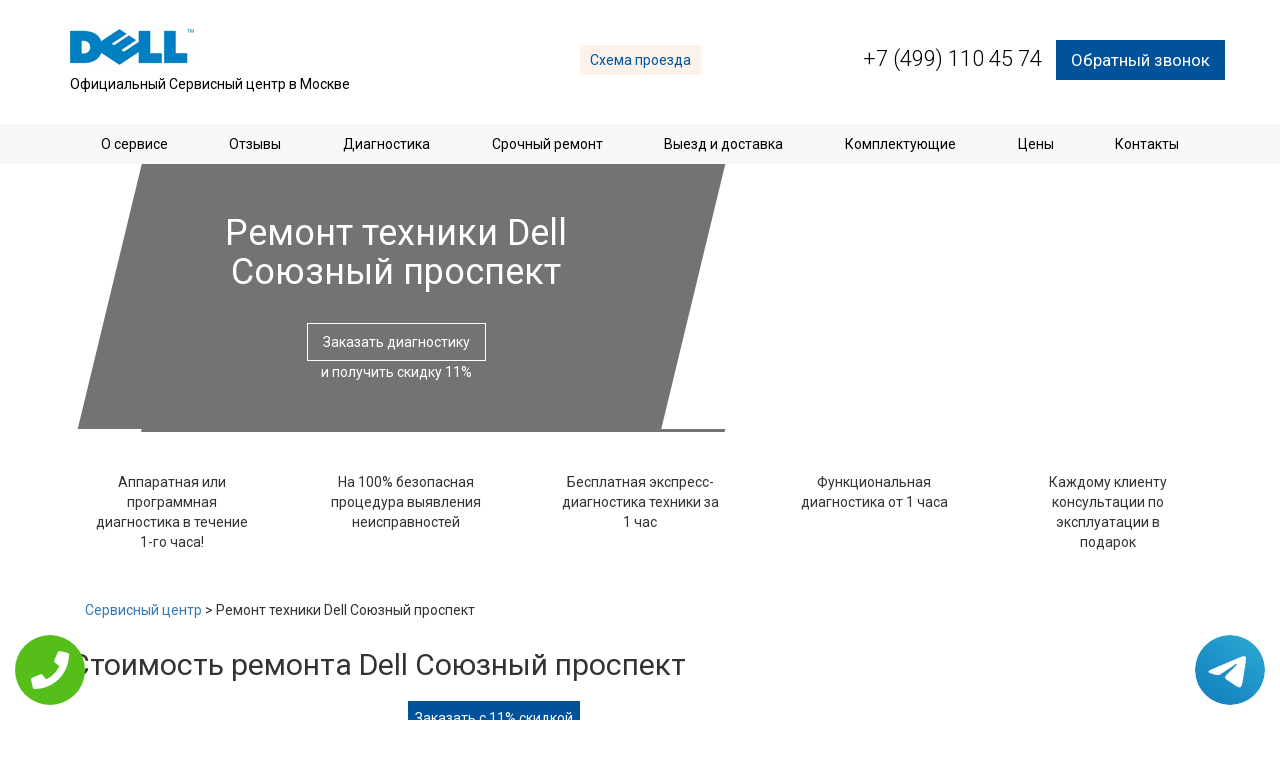

--- FILE ---
content_type: text/html; charset=UTF-8
request_url: https://www.dell-sc.ru/%D0%9E%D0%B1%D0%BB%D0%B0%D1%81%D1%82%D1%8C_%D0%BE%D0%B1%D1%81%D0%BB%D1%83%D0%B6%D0%B8%D0%B2%D0%B0%D0%BD%D0%B8%D1%8F/%D0%A1%D0%BE%D1%8E%D0%B7%D0%BD%D1%8B%D0%B9_%D0%BF%D1%80%D0%BE%D1%81%D0%BF%D0%B5%D0%BA%D1%82
body_size: 8777
content:
<!DOCTYPE HTML>
<html lang="ru" prefix="og: http://ogp.me/ns#">
<head>
<meta http-equiv="Content-Type" content="text/html; charset=utf-8">
<meta name="viewport" content="width=device-width, initial-scale=1, maximum-scale=1">
<script src="//ajax.googleapis.com/ajax/libs/jquery/2.2.4/jquery.min.js"></script>
  
      <link rel="SHORTCUT ICON" type="image/x-icon" href="/themes/huawei/img/favicon.ico">
    <link href="https://fonts.googleapis.com/css?family=Roboto:300,400,700,900&subset=cyrillic-ext" rel="stylesheet">
    <link rel="stylesheet" href="/themes/huawei/css/bootstrap.css">
    <link rel="stylesheet" href="/themes/huawei/css/bootstrap-theme.css">
    <link rel="stylesheet" href="/themes/huawei/css/animate.css">
    <link rel="stylesheet" href="/themes/huawei/libs/slick/slick.css">
    <link rel="stylesheet" href="/themes/huawei/libs/slick/slick-theme.css">
    <link rel="stylesheet" href="/themes/huawei/libs/magnific/magnific-popup.css">
    <link rel="stylesheet" href="/themes/huawei/css/hamburgers.css">
    <link rel="stylesheet" href="/themes/huawei/css/style.css">
<script src="//api-maps.yandex.ru/2.0/?load=package.standard&lang=ru-RU" type="text/javascript"></script>
<meta name="google-site-verification" content="iczaarg6WnQ8Tok7JK-YT3spdtChlcOgqoLj3fXJ3eY" />
<meta name="yandex-verification" content="e63617593aa05a14" />

<meta property="og:url" content="https://www.dell-sc.ru/Область_обслуживания/Союзный_проспект" />
        <meta property="og:type" content="website" />
        <meta property="og:title" content="Ремонт электронной техники Dell Союзный проспект" />
        <meta property="og:description" content="Техника Dell признана во всем мире. Если у вас сломался компьютер, обратитесь к профессионалам, которые помогут вам решить проблему быстро и качественно.
Ремонт техники Dell Союзный проспект" />
        <meta property="og:image" content="https://www.dell-sc.ru/data/uploads/img_5a16a48b2c84a.jpg" />
        <meta property="og:locale" content="ru_RU" />
        <meta property="og:site_name" content="Dell" />
        <meta name="twitter:card" content="summary_large_image" />
		<meta name="twitter:description" content="Техника Dell признана во всем мире. Если у вас сломался компьютер, обратитесь к профессионалам, которые помогут вам решить проблему быстро и качественно.
Ремонт техники Dell Союзный проспект">
		<meta name="twitter:title" content="Ремонт электронной техники Dell Союзный проспект" />
		<meta name="twitter:image" content="https://www.dell-sc.ru/data/uploads/img_5a16a48b2c84a.jpg" />
        <meta name="keywords" content="Ремонт,электронной,техники,Dell,Союзный,проспект" />
        <link rel="canonical" href="https://www.dell-sc.ru/%D0%9E%D0%B1%D0%BB%D0%B0%D1%81%D1%82%D1%8C_%D0%BE%D0%B1%D1%81%D0%BB%D1%83%D0%B6%D0%B8%D0%B2%D0%B0%D0%BD%D0%B8%D1%8F/%D0%A1%D0%BE%D1%8E%D0%B7%D0%BD%D1%8B%D0%B9_%D0%BF%D1%80%D0%BE%D1%81%D0%BF%D0%B5%D0%BA%D1%82"/>
        <title>Ремонт электронной техники Dell Союзный проспект</title>
<meta name="description" content="Техника Dell признана во всем мире. Если у вас сломался компьютер, обратитесь к профессионалам, которые помогут вам решить проблему быстро и качественно.
Ремонт техники Dell Союзный проспект"><!-- Yandex.Metrika counter --> <script type="text/javascript" > (function (d, w, c) { (w[c] = w[c] || []).push(function() { try { w.yaCounter46135779 = new Ya.Metrika({ id:46135779, clickmap:true, trackLinks:true, accurateTrackBounce:true }); } catch(e) { } }); var n = d.getElementsByTagName("script")[0], s = d.createElement("script"), f = function () { n.parentNode.insertBefore(s, n); }; s.type = "text/javascript"; s.async = true; s.src = "https://mc.yandex.ru/metrika/watch.js"; if (w.opera == "[object Opera]") { d.addEventListener("DOMContentLoaded", f, false); } else { f(); } })(document, window, "yandex_metrika_callbacks"); </script> <noscript><div><img src="https://mc.yandex.ru/watch/46135779" style="position:absolute; left:-9999px;" alt="" /></div></noscript> <!-- /Yandex.Metrika counter -->
<!-- Global site tag (gtag.js) - Google Analytics -->
<script async src="https://www.googletagmanager.com/gtag/js?id=G-BHWTMC1H3M"></script>
<script>
window.dataLayer = window.dataLayer || [];
function gtag(){dataLayer.push(arguments);}
gtag('js', new Date());

gtag('config', 'G-BHWTMC1H3M');
</script>	
 <style>
 
 .tel-buttons {
  pointer-events: none;

  padding: 15px;
  position: fixed;
  display: flex;
  justify-content: space-between;
  align-items: center;
  right: 0;
  left: 0;
  bottom: 0;
  z-index: 2000;
}

.tel-buttons__btn {
  pointer-events: auto;
  display: block;
  justify-content: center;
  align-items: center;
  overflow: hidden;
  width: 70px;
  height: 70px;
  border-radius: 50%;
  background-color: #56be19;
  transition: all 0.3s ease;
}


.tel-buttons__btn:hover,
.tel-buttons__btn:focus {
  opacity: 0.8;
}

.tel-buttons__btn:active {
  opacity: 0.5;
}

.tel-buttons__btn--tel {
  background-color: #fff;
}

.tel-buttons__icon {
  width: 100%;
  padding: 16px;
  color: white;
}

</style>
</head>
<body itemscope itemtype="https://schema.org/WebPage" >
    <div class="tel-buttons">				
	<a href="tel:+74991104574" class="tel-buttons__btn">				
		<svg aria-hidden="true" focusable="false" data-prefix="fas" data-icon="phone" role="img" xmlns="http://www.w3.org/2000/svg" viewBox="0 0 512 512" class="tel-buttons__icon">			
			<path fill="currentColor" d="M493.4 24.6l-104-24c-11.3-2.6-22.9 3.3-27.5 13.9l-48 112c-4.2 9.8-1.4 21.3 6.9 28l60.6 49.6c-36 76.7-98.9 140.5-177.2 177.2l-49.6-60.6c-6.8-8.3-18.2-11.1-28-6.9l-112 48C3.9 366.5-2 378.1.6 389.4l24 104C27.1 504.2 36.7 512 48 512c256.1 0 464-207.5 464-464 0-11.2-7.7-20.9-18.6-23.4z" class=""></path>		
		</svg>			
	</a>				
	<a href="https://t.me/AuthorizedSC" class="tel-buttons__btn tel-buttons__btn--tel">				
		<svg xmlns="http://www.w3.org/2000/svg" data-name="Layer 1" width="70" height="70" viewBox="0 0 33 33"><defs><linearGradient id="a" x1="6.15" x2="26.78" y1="29.42" y2="3.67" gradientUnits="userSpaceOnUse"><stop offset="0" stop-color="#1482c0"/><stop offset="1" stop-color="#29a4d0"/></linearGradient></defs><path d="M16.5 0C25.61 0 33 7.39 33 16.5S25.61 33 16.5 33 0 25.61 0 16.5 7.39 0 16.5 0Zm5.69 23.23c.3-.93 1.73-10.21 1.9-12.04.05-.55-.12-.92-.46-1.09-.41-.2-1.03-.1-1.74.16-.98.35-13.47 5.66-14.19 5.96-.68.29-1.33.61-1.33 1.07 0 .32.19.5.72.69.55.2 1.93.61 2.75.84.79.22 1.68.03 2.18-.28.53-.33 6.68-4.44 7.12-4.8.44-.36.79.1.43.46-.36.36-4.58 4.45-5.13 5.02-.68.69-.2 1.4.26 1.69.52.33 4.24 2.82 4.8 3.22.56.4 1.13.58 1.65.58s.79-.69 1.05-1.48Z" style="fill:url(#a);stroke-width:0"/></svg>			
	</a>				
</div>	
<script type="text/javascript" src="/data/js/tantal.js"></script>
<header>
        <div class="container header">
            <div class="row">
                <div class="col-sm-4 logo">
                    <div class="logo-inner">
                        <a href="/" title="Официальный Сервисный центр Dell в Москве">
                          <img src="/data/uploads/img_5a15ab03c5abe.jpg" alt="Официальный Сервисный центр Dell в Москве">
                            <p>Официальный Сервисный центр в Москве</p>
           				</a>
                    </div>
                </div>
                <div class="col-sm-3 col-md-4 adress hidden-xs" style="margin-top: 25px;">

                    <a href="/Контакты" class="way-scheme">Схема проезда</a>
                </div>
                <div class="col-sm-4 phone-block" style="margin-top: 20px; font-size: 17px;">
                    <a href="tel:+7 (499) 110 45 74" class="phone" style="font-size: 22px;">+7 (499) 110 45 74</a>
                    <a href="#callback-form" class="callback-trigger callback">Обратный звонок</a>
                </div>
            </div>
        </div>
        <div class="mnu-wrap hidden-sm hidden-xs">
            <div class="container">
                <ul class="main-mnu">
                    <li><a href="/О_сервисе" title="О сервисном центре Dell">О сервисе</a></li>
                    <li><a href="/Отзывы" title="Отзывы о сервисном центре Dell">Отзывы</a></li>
                    <li><a href="/Диагностика" title="Диагностика Dell">Диагностика</a></li>
                    <li><a href="/Срочный_ремонт" title="Срочный ремонт Dell">Срочный ремонт</a></li>
                    <li><a href="/Выезд_и_доставка" title="Выезд и доставка">Выезд и доставка</a></li>
                    <li><a href="/Комплектующие" title="Комплектующие Dell">Комплектующие</a></li>
                    <li><a href="/Цены" title="Цены Dell">Цены</a></li>
                    <li><a href="/Контакты" title="Контакты сервисного центра Dell">Контакты</a></li>
                </ul>
            </div>
        </div>
        <ul class="main-mnu-mobile">
          <li><a href="/О_сервисе" title="О сервисном центре Dell">О сервисе</a></li>
          <li><a href="/Отзывы" title="Отзывы о сервисном центре Dell">Отзывы</a></li>
          <li><a href="/Диагностика" title="Диагностика Dell">Диагностика</a></li>
          <li><a href="/Срочный_ремонт" title="Срочный ремонт Dell">Срочный ремонт</a></li>
          <li><a href="/Выезд_и_доставка" title="Выезд и доставка">Выезд и доставка</a></li>
          <li><a href="/Комплектующие" title="Комплектующие Dell">Комплектующие</a></li>
          <li><a href="/Цены" title="Цены Dell">Цены</a></li>
          <li><a href="/Контакты" title="Контакты сервисного центра Dell">Контакты</a></li>
        </ul>
        <div class="hamburger hamburger--collapse hidden-md hidden-lg">
            <div class="hamburger-box">
                <div class="hamburger-inner"></div>
            </div>
        </div>
    </header><section id="banner-3" class="banner-main banner-audio" style="background:url(https://maps.googleapis.com/maps/api/staticmap?center=Россия+Москва+Союзный+проспект&zoom=14&size=640x134&scale=2&maptype=roadmap&key=AIzaSyC0d5Q4DeEaKLfYcWfx71QpqNcheSnI8lQ);background-position-x: 290px;">
    <div class="container">
        <div class="row">
            <div class="col-md-7 banner-main-content">
                <h1>Ремонт техники Dell <br>Союзный проспект</h1>
                <p class="title lightTitle"></p>
                <a href="#callback-form" class="banner-btn callback-trigger">Заказать диагностику</a>
                <p class="banner-text">и получить скидку 11%</p>
            </div>
        </div>
    </div>
</section>
<section class="tisers" id="tisers">
    <div class="container">
        <div class="row">
            <div class="tisersWrapp">
                <div class="tisersItem">
                    <div class="tiserText">
                        Аппаратная или программная диагностика в течение 1-го часа!
                    </div>
                </div>
                <div class="tisersItem">
                    <div class="tiserText">
                        На 100% безопасная процедура выявления неисправностей
                    </div>
                </div>
                <div class="tisersItem">
                    <div class="tiserText">
                        Бесплатная экспресс-диагностика техники за 1 час
                    </div>
                </div>
                <div class="tisersItem">
                    <div class="tiserText">
                        Функциональная диагностика от 1 часа
                    </div>
                </div>
                <div class="tisersItem">
                    <div class="tiserText">
                        Каждому клиенту консультации по эксплуатации в подарок
                    </div>
                </div>
            </div>
        </div>
    </div>
</section>
<div class="container">
    <div class="breadcrumb">
      <a href="/" title="Сервисный центр Dell">Сервисный центр</a> > 
      Ремонт техники Dell Союзный проспект
  	</div>
</div>
<section id="price-table" class="price-table">
    <div class="container">
        <div class="row">
            <div class="main-content col-sm-9">
				<p style="text-align: justify;">
					<!--WW-->
				</p>
				<h2>Стоимость ремонта Dell Союзный проспект</h2>
				<br>
				<!--QQQ-->
				<div style="text-align: center; margin-bottom: 15px;">
					<a class="orangeBtn callback-trigger" href="#callback-form">Заказать с 11% скидкой</a>
					<input type="hidden" name="form_subject" value="Заказ ремонта">
				</div>
<p align="justify">Американская компания Dell производит лучшие компьютер и ноутбуки. Те, кто часто проводит время за ПК наверняка отметили качество каждого девайса от Dell. Но нет такой техники, которая не ломается и не выходит из строя. Ремонт электронной техники Dell Союзный проспект поможет продлить вашей технике жизнь. Качественные детали класса ААА, бесплатная диагностика, лучшие специалисты – вот что ждет тех, кто обратится к профессионалам. </p>
 <br>
<h2>Техника фирма Dell, поломки и особенности </h2>
<p align="justify">Dell предлагает своим клиентам много хороших моделей ноутбуков, компьютеров, планшетов. Каждый гаджет отличается не только красивыми внешними параметрами, но и отличным внутренним содержанием. Ремонт ноутбуков Dell Союзный проспект может пригодится в случае, когда вы столкнулись с:</p>
<ul>
<li>Перегревом;</li>
<li>Плохим изображением на мониторе;</li>
<li>Поломками клавиатуры и так далее. </li>
</ul>
<p align="justify">Мастер не только проведет диагностику гаджета, но и устранит ее. Также вы можете заказать услугу по установке программного обеспечения.</p>
 
<p align="justify">Вам может понадобиться ремонт компьютеров Dell Союзный проспект, если ваш ПК перестал справляется со своими задачами. Чаще всего у пользователя перестает работать материнская плата или выходит из строя блок питания. Чтобы узнать, что с компьютером не так, нужно вызвать мастера и провести бесплатную диагностику, после чего определится с ремонтом.</p>
 
<p align="justify">Когда на экране вашего ПК появляются пятна или изображение нечеткое вам понадобится ремонт мониторов Dell Союзный проспект. Плохая картинка свидетельствует о том, что полетела матрица. Исправить положение может только профессионал. Компания осуществит ремонт с заменой матрицы высокого качества.</p>
 <br>
<h2>Ремонт техники Делл по лучшим ценам</h2>
<p align="justify">Моноблок – это тип ПК, где системный блок размещён под самим монитором.  Это удобно и практично. Такой компьютер не занимает много места на столе и работать за ним намного проще.</p>
 
<p align="justify">Такой ПК может выйти из строя по разным причинам. Если вы столкнулись с проблемами вам нужен быстрый ремонт моноблоков Dell Союзный проспект. Мастер может выехать в ваш офис и осмотреть технику на месте. Диагностика бесплатная, проводится опытным мастером. Любая поломка может быть устранена, главное доверить свою технику профессионалам. Также компанией осуществляется ремонт серверов Dell Союзный проспект.  </p>
 
<p align="justify">Если у вас есть планшет от фирмы Dell, то вы можете считать себя счастливчиком, так как эти гаджеты считаются качественными. Они не только красивые внешне, их «начинка» хорошая и такой гаджет прослужит вам долго. Но если, по некоторым причинам, он вышел из строя ремонт планшетов Dell Союзный проспект поможет продлить жизнь вашему гаджету. Сперва опытный мастер должен выяснить проблему, а уж после начать ее устранять. Для тех, кому планшет нужен постоянно, компания предлагает срочный ремонт (за 24 часа).</p>
 
<p align="justify">Кроме компьютеров и планшетов, американская компания выпускает проектор, который дает хорошее, широкоформатное изображение. Но так как эта техника имеет грамотную систему охлаждения, сбои в ней могут привести к перегреву и тогда вам понадобиться ремонт проекторов Dell Союзный проспект. Мастер проведет диагностику аппарата, которая позволит узнать причину поломки. Устранить ее можно, если обратится к профессионалам.</p>
 
     
				<br>
				<!--QQ-->
				<p style="text-align: justify;">
					<!--W-->
				</p>
			</div>
            <div class="sidebar col-sm-3">
                <section id="advantages" class="advantages">
                    <div class="advantages-wrapp">
                        <div class="advantages-wrapp">
                       <div class="advantageItem">
                    <div class="advantageImg">
                        <img src="/themes/huawei/img/clock.png" alt="Срочный ремонт">
                    </div>
                    <div class="advantage-title">Срочный ремонт</div>
                    <div class="advamtageText">
                        Ремонт устройств Dell с типовыми проблемами в течении 24 часов
                    </div>
                    <a href="/Срочный_ремонт" class="orangeBtn" title="Срочный ремонт">Подробнее</a>
                </div>
                <div class="advantageItem">
                    <div class="advantageImg">
                        <img src="/themes/huawei/img/truck.png" alt="Выезд и доставка">
                    </div>
                    <div class="advantage-title">Выезд и доставка</div>
                    <div class="advamtageText">
                        Бесплатный выезд курьера в течение 1 часа и доставка до СЦ
                    </div>
                    <a href="/Выезд_и_доставка" class="orangeBtn" title="Выезд и доставка">Подробнее</a>
                </div>
                <div class="advantageItem">
                    <div class="advantageImg">
                        <img src="/themes/huawei/img/mechanic.png" alt="Комплектующие Dell">
                    </div>
                    <div class="advantage-title">Запчасти AAA класса</div>
                    <div class="advamtageText">
                        Используем только оригинальные запчасти и комплектующие Dell
                    </div>
                    <a href="/Комплектующие" class="orangeBtn" title="Комплектующие Dell">Подробнее</a>
                </div>
                <div class="advantageItem">
                    <div class="advantageImg">
                        <img src="/themes/huawei/img/diagnost.png" alt="Диагностика Dell">
                    </div>
                    <div class="advantage-title">Экспресс-диагностика</div>
                    <div class="advamtageText">
                        Экспресс-диагностика техники Dell в течение 1-го часа - 0 руб.
                    </div>
                    <a href="/Диагностика" class="orangeBtn" title="Диагностика Dell">Подробнее</a>
                </div>
                <div class="advantageItem">
                    <div class="advantageImg">
                        <img src="/themes/huawei/img/cool.png" alt="Цены на ремонт ">
                    </div>
                    <div class="advantage-title">Низкие цены и гарантия</div>
                    <div class="advamtageText">
                        Предоставляем официальную гарантию на все виды работ до 6 месяцев
                    </div>
                    <a href="/Цены" class="orangeBtn" title="Цены на ремонт Dell">Подробнее</a>
                </div>
                    </div>
                </section>
            </div>
        </div>
    </div>
</section>
<section id="question" class="question" style="background: url(/data/uploads/img_59f74467b93c5.jpg);">
    <div class="container">
        <div class="row">
            <p class="title">Задайте вопрос специалисту сервисного центра</p>
            <div class="banner-content col-sm-offset-1 col-sm-7">

                <form class="question-form form-inline" id="question-form">
                    <textarea name="Коментарий" id="coment-form-coment" required="" rows="5"></textarea>
                    <div class="form-group">
                        <input type="text" class="form-control-1" id="question-form-phone" required="" name="Телефон" placeholder="+7(_ __) ___ __ __">
                        <input type="hidden" name="form_subject" value="Вопрос специалисту">
                    </div>
                    <div class="form-group accept-group" style="width: 46%;text-align: center;">
                        <div class="acceptBlock" style="width: 5%;">
                            <input id="acceptTerms" name="accept" value="accept" checked="" required="" type="checkbox">
                        </div>
                        <label for="acceptTerms" style="width: 90%;">Согласен с обработкой моих персональных данных в соответствии с <a href="/Политика_конфиденциальности">политикой конфиденциальности</a>.</label>
                    </div>
                    <div class="form-group">
                        <button class="question-form-SubmitBtn orangeBtn">Задать вопрос</button>
                    </div>
                </form>
            </div>
        </div>
    </div>
</section>
<section id="services" class="services service-grid">
    <div class="servicesWrapp">
        <div class="service-item">
            <div class="serviceImg">
                <img src="/data/uploads/img_5a0c552276e00.png" alt="Ремонт ноутбуков Dell">
            </div>
            <div class="servicetitle">
                Ноутбуки
            </div>
            <div class="serviceprice">
                Ремонт от 200 руб.
            </div>
            <div class="serviceOverlay slideInUp">
                <p>Ремонт ноутбуков Dell</p>
                <a href="/Ремонт_ноутбуков" class="orangeBtn" title="Ремонт ноутбуков Dell">Подробнее</a>
            </div>
        </div>
        <div class="service-item">
            <div class="serviceImg">
                <img src="/data/uploads/img_5a0c55a01ca92.png" alt="Ремонт компьютеров Dell">
            </div>
            <div class="servicetitle">
                Компьютеры
            </div>
            <div class="serviceprice">
                Ремонт от 200 руб.
            </div>
            <div class="serviceOverlay slideInUp">
                <p>Ремонт компьютеров Dell</p>
                <a href="/Ремонт_компьютеров" class="orangeBtn" title="Ремонт компьютеров Dell">Подробнее</a>
            </div>
        </div>
        <div class="service-item">
            <div class="serviceImg">
                <img src="/data/uploads/img_5a0c63b41b723.png" alt="Ремонт проекторов Dell">
            </div>
            <div class="servicetitle">
                Проекторы
            </div>
            <div class="serviceprice">
                Ремонт от 200 руб.
            </div>
            <div class="serviceOverlay slideInUp">
                <p>Ремонт проекторов Dell</p>
                <a href="/Ремонт_проекторов" class="orangeBtn" title="Ремонт проекторов Dell">Подробнее</a>
            </div>
        </div>
        <div class="service-item">
            <div class="serviceImg">
                <img src="/data/uploads/img_5a0c63de802f2.png" alt="Ремонт моноблоков Dell">
            </div>
            <div class="servicetitle">
                Моноблоки
            </div>
            <div class="serviceprice">
                Ремонт от 200 руб.
            </div>
            <div class="serviceOverlay slideInUp">
                <p>Ремонт моноблоков Dell</p>
                <a href="/Ремонт_моноблоков" class="orangeBtn" title="Ремонт моноблоков Dell">Подробнее</a>
            </div>
        </div>
        <div class="service-item">
            <div class="serviceImg">
                <img src="/data/uploads/img_5a0c644ad21c0.png" alt="Ремонт смартфонов Dell">
            </div>
            <div class="servicetitle">
                Смартфоны
            </div>
            <div class="serviceprice">
                Ремонт от 200 руб.
            </div>
            <div class="serviceOverlay slideInUp">
                <p>Ремонт смартфонов Dell</p>
                <a href="/Ремонт_смартфонов" class="orangeBtn" title="Ремонт смартфонов Dell">Подробнее</a>
            </div>
        </div>
    </div>

</section>
<section id="banner-3" class="banner-3" style="background: url(/data/uploads/img_59f49407a4a13.jpg);">
    <div class="container">
        <div class="row">
            <img src="/data/uploads/img_59f490fbbe879.png" alt="" class="baner3-img hidden-sm hidden-xs">
            <div class="col-md-offset-3 col-md-9 banner-3-content">
                <p class="title lightTitle">Срочный ремонт и диагностика</p>
                <p> всех видов устройств Dell в Москве</p>
                <form action="" id="banner-3-form" class="banner-3-form form-inline">
                    <p class="subtitle">Отправьте заявку и получите скидку на ремонт 11%</p>
                    <div class="form-group">
                        <input type="text" class="form-control" id="banner3-form-name" required name="Имя" placeholder="Имя">
                    </div>
                    <div class="form-group">
                        <input type="text" class="form-control" id="banner3-form-phone" required name="Телефон" placeholder="+7(_ __) ___ __ __">
                        <input type="hidden" name="form_subject" value="Заказ ремонта">
                    </div>
                    <div class="form-group accept-group" style="width: 53%;">
                        <div class="acceptBlock">
                            <input id="acceptTerms" name="accept" value="accept" checked="" required="" type="checkbox">
                        </div>
                        <label for="acceptTerms">Согласен с обработкой моих персональных данных в соответствии с <a href="/Политика_конфиденциальности">политикой конфиденциальности</a>.</label>
                    </div>
                    <button class="sale-form-SubmitBtn orangeBtn">Записаться на ремонт</button>
                    <div class="message">
                        Ваше сообщение отправлено, спасибо, менеджер свяжется с вами в ближайшее время.
                    </div>
                </form>
            </div>
        </div>
    </div>
</section>
<footer>
        <div class="container">
            <div class="row">
                <div class="col-md-4 col-sm-6 logo">
                    <div class="logo-inner">
                        <a href="/">
              <img src="/data/uploads/img_5a15ab03c5abe.jpg" alt="Сервисный центр Dell в Москве">
              <p>Сервисный центр Dell в Москве</p><br/>
              <p>2026</p>
            </a>
                    </div>
                </div>
                <div class="col-md-2 footer-mnu-wrapp hidden-sm">
                    <p class="hidden-xs">Ремонт</p>
                    <ul class="footer-mnu">
                        <li><a href="/Ремонт_мониторов">Мониторы</a></li>
                        <li><a href="/Ремонт_планшетов">Планшеты</a></li>
                        <li><a href="/Ремонт_компьютеров">Компьютеры</a></li>
                        <li><a href="/Ремонт_моноблоков">Моноблоки</a></li>
                        <li><a href="/Ремонт_ноутбуков">Ноутбуки</a></li>
                        
                    </ul>
                </div>
                <div class="col-md-3 adress hidden-sm">
                    <p>Время работы: Без выходных (с 9:00 до 22:00)</p>
                    <a href="/Контакты" class="way-scheme">Схема проезда</a>
                </div>
                <div class="col-md-3 col-sm-6 phone-block">
                    <a href="tel:+7 (499) 110 45 74" class="phone">+7 (499) 110 45 74</a>
                    <a href="#callback-form" class="callback-trigger callback">Обратный звонок</a>
                </div>
            </div>
        </div>

        <div style="display: none;">
            <form action="" class="callback-form" id="callback-form">
                <div class="form-group">
                    <input type="text" class="form-control-1" id="namecallback" required name="Имя" placeholder="Имя">
                </div>
                <div class="form-group">
                    <input type="text" class="form-control-1" id="phonecallback" required name="Телефон" placeholder="+7(_ __)___ __ __">
                </div>
                <div class="form-group">
                    <input type="hidden" name="form_subject" value="Заказ обратного звонка">
                </div>
                <div class="form-group row accept-group">
                    <div class="acceptBlock">
                        <input type="checkbox" id="acceptTerms" name="accept" value="accept" checked>
                    </div>
                    <label for="acceptTerms">Согласен с обработкой моих персональных данных в соответствии с <a href="/Политика_конфиденциальности">политикой конфиденциальности</a>.</label>
                </div>
                <div class="form-group">
                    <button class="orderSubmitBtn orangeBtn">Перезвоните мне</button>
                </div>
                <div class="message">
                    Ваше сообщение отправлено, спасибо, менеджер свяжется с вами в ближайшее время.
                </div>
            </form>
        </div>
                  <script type="text/javascript" src="/themes/huawei/js/jQueryMasked.js"></script>
        <script src="/themes/huawei/libs/slick/slick.min.js"></script>
        <script src="/themes/huawei/libs/magnific/jquery.magnific-popup.min.js"></script>
        <script src="/themes/huawei/js/common.js"></script>
</footer>
	<style>
    .callback-wp{display:none;}
    @media screen and (max-width: 680px){
        .callback-wp{
            display: block;
            position: fixed;
            bottom: 13px;
            height: 80px;
            width: 300px;
            background: #00539b !important;
            z-index: 100;
            text-decoration: none !important;
            font-size: 20px;
            color: #fff !important;
            text-align: center;
            padding-top: 25px;
            -webkit-box-shadow: 3px 3px 3px 0px rgba(0,0,0,0.5);
            -moz-box-shadow: 3px 3px 3px 0px rgba(0,0,0,0.5);
            box-shadow: 3px 3px 3px 0px rgba(0,0,0,0.5);
            left:50%;
            margin-left:-150px;
            border-radius:5px;
        }
        footer{margin-bottom: 100px !important;}
    }
    </style>
    <a href="tel:+7 (499) 110 45 74" class="callback-wp">Позвонить в DELL</a></body>
</html>

--- FILE ---
content_type: text/css
request_url: https://www.dell-sc.ru/themes/huawei/css/style.css
body_size: 3138
content:
body {
	font-family: 'Roboto', sans-serif;
	overflow-x: hidden; 
}

p, ul, h1, h2, h3 {
	margin: 0;
}

.form-group {
	padding: 0 5px;
}

.orangeBtn {
	background-color: #00539b;
	padding: 7px;
	border: none;
	color: #fff;
	transition: all 0.4s linear;
	display: inline-block;
}

.orangeBtn:hover {
	background-color: #033c6d;
	color: #fff;
	text-decoration: none;
}

.title {
	font-size: 20px;
	text-align: center;
	padding-bottom: 40px;
}

.darkTitle {
	color: #292929;
}

.main-h2 {
        margin: 0 auto;
        text-align: center;
        padding-bottom: 15px;
}

.lightTitle {
	color: #fff;
}

header {
	position: relative;
}

.hamburger {
	position: absolute;
	right: 0;
	top: 0;
	padding: 10px 15px;
}

.hamburger .hamburger-inner,
.hamburger .hamburger-inner:before,
.hamburger .hamburger-inner:after {
	background: #00539b;
}

.header {
	padding: 20px 0;
	
}



.logo {
	margin-bottom: 10px; 
}

.logo-inner {
	padding: 0 15px;
}

.logo-inner a {
	color: #000;
	text-decoration: none;

}

.logo-inner a:hover {
	color: #000;
	text-decoration: none;
}

.logo-inner p {
	display: inline-block;
}

.adress {
	text-align: center;
}

.adress .way-scheme {
	display: inline-block;
	padding: 5px 10px;
	background-color: #fcf2ec;
	color: #00539b;
}

.phone-block {
	text-align: right;
}

.phone-block a {
	display: inline-block;
}

.phone-block .phone {
	font-size: 21px;
	margin-right: 10px;
	color: #000;
	font-weight: 300;
}

.phone-block .callback {
	padding: 8px 15px;
	background-color: #00539b;
	color: #fff;
	text-decoration: none;
}

.mnu-wrap {
	width: 100%;
	background-color: #f8f8f8;
}

.main-mnu {
	padding: 0;
	display: flex;
	justify-content: space-around;
}

.main-mnu-mobile {
	list-style: none;
	text-align: center;
	padding: 0;
	display: none;
	transition: all 0.5s ease-out;
}

.main-mnu-mobile li {
	background-color: #00539b;
	border-bottom: 1px solid #fff;
	padding-bottom: 10px;
}

.main-mnu-mobile li:last-child {
	border: none;	
}

.main-mnu-mobile li a {
	color: #fff;
}

.main-mnu li {
	list-style: none;
	padding: 10px 0; 
}

.main-mnu a {
	color: #000;
        padding: 11px 10px;
}

.main-mnu a:hover {
        background: #00539b;
        color: #fff;
        text-decoration: none;
}

.main-section {
	min-height: 500px;
	background: url(/themes/huawei/img/section-1-bg.jpg);
	-webkit-background-size: cover;
	background-size: cover;
}

.main-sec-content {
	padding: 50px 0;
}

.main-title {
	text-align: center;
	font-size: 32px;
	font-weight: 300;
	color: #00539b;
}

.sub-title {
	font-size: 18px;
	font-weight: 300;
	text-align: center;
	color: #fff;
}

.orderForm {
	margin-top: 30px;
	padding: 15px;
}

.orderForm .formTitle {
	color: #fff;
	font-size: 18px;
	text-align: center;
	padding-bottom: 15px;
}

.orderForm .saleNumber {
	display: inline-block;
	padding: 6px 4px;

	background-color: #00539b;
	border-radius: 50%;
}

.orderForm .form-group {
	margin: 0 auto;
	max-width: 300px;
	padding-bottom: 10px;
}

.form .form-control {
	border-radius: 0;
	border: 1px solid #fff;
	background: transparent;
}

.orderForm .orangeBtn {
	width: 100%;
}

.tisersWrapp {
	display: flex;
	flex-wrap: wrap;
	justify-content: space-around;
	padding: 30px 0;
}

.tisersWrapp .tisersItem {
	text-align: center;
	max-width: 160px;
	padding: 10px 0;
}

.tisersWrapp .tisersItem .tiserImg {
	min-height: 50px;
}

.tisersWrapp .tisersItem .orangeText {
	font-weight: 600;
	color: #00539b;
}

.services .servicesWrapp {
	display: flex;
	flex-wrap: wrap;
	justify-content: center;
}

.servicesWrapp .service-item {
	width: 400px;
	position: relative;
	padding: 15px 0;
	cursor: pointer;
}

.servicesWrapp .serviceImg {
	position: relative;
	width: 300px;
	height: 250px;
	background: #f8f8f8;
	margin: 0 auto;
}

.service-item .serviceImg img {
	position: absolute;
	left: 50%;
	top: 50%;
	transform:translate(-50%, -50%);
	
}

.service-item .servicetitle {
	padding-bottom: 10px;
	font-size: 16px;
	font-weight: 600;
	text-transform: uppercase;
	text-align: center;
	transition: all 0.4s ease-out;
}

.service-item .serviceprice {
	text-align: center;
}

.service-item .serviceOverlay {
	position: absolute;
	top: 15px;
	left: 50%;
	width: 300px;
	height: 250px;
	padding: 10px;
	transform:translate(-50%, 50%);
	opacity: 0;
	text-align: center;
	background-color: rgba(0,0,0, 0.6);
	transition: all 0.6s ease-out;
}


.service-item .serviceOverlay p {
	color: #fff;
	font-size: 	16px;
	padding-top: 30px;
}

.serviceOverlay .orangeBtn {
	margin-top: 15px;
}

.service-item:hover .servicetitle {
	color: #00539b;
}

.service-item:hover .serviceOverlay {
	transform:translate(-50%, 0);
	opacity: 1;
}

.banner-1 {
	padding: 7px;
	background: url(/themes/huawei/img/banner-1.jpg);
	text-align: center;
}

.banner-1 .title {
	padding-bottom: 10px;
}

.banner-1 {
	color: #fff;
}

.sale-form {
	padding-top: 10px;
}

.advantages {
	padding: 30px 0;
}

.advantages .title  {
	padding-bottom: 15px;
}

.advantages .advantages-wrapp {
	display: flex;
	flex-wrap: wrap;
	justify-content: space-around;
	padding: 30px 0;
}

.advantages-wrapp .advantageItem {
	text-align: center;
	width: 230px;
	padding: 25px 10px;
	margin-bottom: 40px;
	background-color: #f8f8f8;
	transition: all 0.4s ease-in;
	position: relative;
}

.advantageItem .advantageImg {
	min-height: 50px;
}

.advantageItem .advantage-title {
	font-weight: 600;
	padding-bottom: 10px;
	padding-top: 15px;
}
.advantageItem .orangeBtn {
	position: absolute;
	bottom: 0;
    left: 0;
    opacity: 0;
    background: #033c6d;
	width: 100%;
	transition: all 0.3s ease-out;
}

.advantageItem:hover {
	background-color: #00539b;
	color: #fff;
}

.advantageItem:hover .orangeBtn {
	bottom: -34px;
	opacity: 1;
}

.how-we-work .title {
	padding-bottom: 0;
}

.how-items-wrapp {
	display: flex;
	flex-wrap: wrap;
	justify-content: space-around;
	padding: 30px 0;
}

.how-items-wrapp .howItem {
	width: 250px;
	text-align: center;
	padding: 15px 0;
}

.howItem .howImg {
	padding-bottom: 10px;
	min-height: 63px;
}

.howItem .howText {
	position: relative;
}

.howItem .howText .count {
	width: 30px;
	height: 30px;
	display: inline-block;
	position: absolute;
	top:12px;
	left: 30px;
	padding-top: 5px;
	background: #00539b;
	color: #fff;
	border-radius: 50%;
}
.testemonials {
	color: #fff;
	background: url(/themes/huawei/img/banner-2.jpg);
	padding: 15px 0;
	margin-bottom: 50px;
}

.testemonials .slider {
	position: relative;
	padding: 40px 0;
}

.testemonials .slick-slide {
	height: auto!important;
}

.testemonials .slide-text {
	padding: 15px 25px;
	padding-left: 50px;
	position: relative;
	line-height: 28px;
}

.testemonials .slide-text:before {
	content: '';
	width: 20px;
	height: 15px;
	position: absolute;
	top: 10px;
	left: 20px;
	background: url(/themes/huawei/img/cov.png);
}

.testemonials .slide-img {
	border-radius: 50%;
	border: 1px solid #fff;
	padding: 0;
	overflow: hidden;
}

.testemonials .slick-dots li button:before {
	content: "";
	width: 10px;
	height: 10px;
	color: #fff;
	opacity: 1;
	border: 1px solid #fff;
	border-radius: 50%;
}
.testemonials .slick-dots li.slick-active button:before {
	background: #fff;
}

.testemonials .slick-arrow:before {
	content: '';
	width: 16px;
	height: 30px;
	display: inline-block;
}

.testemonials .slick-next:before {
	background: url(/themes/huawei/img/right-arrow.png);
}

.testemonials .slick-prev:before {
	background: url(/themes/huawei/img/left-arrow.png);
}

.grid-testemonials {
	background: none;
	color: #000;
	padding-top: 30px;
}

.grid-testemonials .slide-img {
	border: 2px solid #00539b;
}

.grid-testemonials .slide-text:before {
	content: '';
	width: 20px;
	height: 15px;
	position: absolute;
	top: 10px;
	left: 20px;
	background: url(/themes/huawei/img/cov_orange.png);
}

.grid-testemonials .person {
	font-weight: 600;
	font-size: 16px;
}

.testemonials-item {
	background: #f8f8f8;
	overflow: hidden;
	padding-top: 10px;
	margin-bottom: 15px;
}



.text-content {
	padding-bottom: 30px;
}

.text-content .text {
	text-align: justify;
}

.banner-3 {
	background: url(/themes/huawei/img/banner-3.jpg);
	color: #fff;
	position: relative;
	padding-top: 29px;
	 
}

.baner3-img {
	position: absolute;
	bottom: 0;
	left: 15%;
}

.banner-main {
	color: #fff;
	background: url(/themes/huawei/img/banner-tablet.jpg);
}

.banner-tv {
	background: url(/themes/huawei/img/banner-tv.jpg);
}

.banner-nout {
	background: url(/themes/huawei/img/banner-nout.jpg);
}

.banner-phone {
	background: url(/themes/huawei/img/banner-phone.jpg);
}

.banner-tablet {
	background: url(/themes/huawei/img/banner-tablet.jpg);
}

.banner-audio {
	background: url(/themes/huawei/img/banner-audio.jpg);
}

.banner-bracer {
	background: url(/themes/huawei/img/banner-bracer.jpg);
}

.banner-tach {
	background: url(/themes/huawei/img/main-bg-tach.jpg);
}

.ceny .banner-main {
	background: url(/themes/huawei/img/banner-main-ceny.jpg);
}

.smartfony .banner-main {
	background: url(/themes/huawei/img/banner-question.jpg);
}

.banner-main .banner-main-content {
	padding: 50px 0;
	text-align: center;
	background: url(/themes/huawei/img/banner-content-bg.png);
}

.banner-main-content .title {
	max-width: 400px;
	text-align: center;
	margin: 0 auto;
}



.banner-main .banner-btn {
	background: transparent;
	border: 1px solid #fff;
	padding: 10px 15px;
	color: #fff;
	text-decoration: none;
}

.banner-main .banner-text {
	padding-top: 10px;
}

.banner-3-content .title {
	font-size: 26px;
	font-weight: 300;
	padding-bottom: 0;
}

.banner-3-content {
	padding: 30px 0;
}

.banner-3-content p { 
	text-align: center;
}

.banner-3-form {
	padding: 10px 0;
	text-align: center;
}

.banner-3-form .form-control {
	border-radius: 0;
        background: #fff;
        color: #000;
}

.banner-3-form .orangeBtn {
	border: 1px solid #fff;
	display: block;
	margin: 10px auto;
}

.banner-3-content .subtitle {
	font-size: 18px;
}

.coment-wrapp {
	text-align: center;
	padding: 10px;
	background: #f8f8f8;
}

.coment-wrapp .subtitle {
	text-align: left;
	padding: 15px 0;
	font-size: 18px;
}

.coment-wrapp .form-group {
	width: 33%
}

.coment-wrapp .form-control {
	border: none;
	background: transparent;
	border-bottom: 1px solid #000;
	color: #000;
	border-radius: 0;
	box-shadow: none;
	width: 90%;
}

.coment-wrapp .form-control::-moz-placeholder {
	color: #000;
}

.coment-wrapp textarea {
	margin-top: 15px;
	border: none;
	border-bottom: 1px solid #000;
	width: 100%;
	background: transparent;
}

.coment-wrapp .orangeBtn {
	margin-top: 10px;
}

.question {
	padding: 20px 0; 
	background: url(/themes/huawei/img/banner-question.jpg) no-repeat;
}

.question .title {
	padding-bottom: 15px;
}

.question-form textarea {
	width: 100%;
	background: transparent;
	box-shadow: none;
	border: 1px solid #000;
}

.question-form .form-group {
	padding: 10px 0 0 0;
}

.question-form .form-control {
	background: transparent;
	border: 1px solid #000;
	border-radius: 0;
}

.question-form .orangeBtn {
	padding: 7px 25px;
}

.service-grid .servicesWrapp {
	padding: 50px 0;
}

.service-grid .servicesWrapp .service-item {
	width: 230px;
	overflow: hidden;
	padding: 10px 15px;
}




.service-grid .servicesWrapp .serviceOverlay {
	width: 230px;
	left: 53%;

}

.service-grid .servicesWrapp .serviceImg {
	width: 230px;
	overflow: hidden;
}

.ceny .advantages-wrapp {
	display: block;
}

.ceny .advantages-wrapp .advantageItem {
	width: 100%;
}

.ceny .question, .contacts .question {
	background: url(/themes/huawei/img/banner-question-ceny.jpg);
}

.ceny .question .title,
.contacts .question {
	color: #fff;
}

.ceny .question .form-control,
.ceny .question textarea,
.contacts .question .form-control,
.contacts .question textarea {
	background: #fff;
}



.service-grid .servicesWrapp .serviceOverlay p {
	font-size: 14px;
	padding-top: 10px;
}

.table-price {
	padding-top: 30px;
}

.price-table .table-price th {
	border-bottom: 2px solid #00539b;
}

.contact-info p {
	text-align: center;
}

.map {
	padding: 20px 0;
	position: relative;
}

.map-info {
	position: absolute;
	top: 100px;
	left: 80px;
	background: #fff;
	padding: 20px;
}

.map-info p {
	padding-bottom: 15px;
	padding-left: 15px;
	max-width: 280px;
}

.contacts .title {
	padding: 15px 0;
}

.callback-form {
	width: 300px;
	margin: 0 auto;
	padding: 35px 35px 20px 35px;
	background: #fff;
	text-align: center;
	position: relative;
}

.message {
  margin: 0 auto;
  padding: 20px;
  font-size: 16px;
  text-align: center;
  display: none;
}

.show {
  display: block;
}


footer {
	padding: 20px 0;
	color: #6d6d6d; 
}

footer .logo img {
	float: left;
}

footer .logo p {
	padding-left: 10px;
	padding-bottom: 5px;
}

footer  a {
	color: #6d6d6d;
}

.footer-mnu-wrapp p {
	font-weight: 600;
}

.footer-mnu {
	padding: 0;
	list-style: none;
}

footer .adress {
	padding-top: 10px;
}

footer .phone-block {
	text-align: center;
	padding-top: 10px;
} 

.form-control-1 {
       display: block;
       width: 100%;
       height: 34px;
       padding: 6px 12px;
       font-size: 14px;
       line-height: 1.42857143;
       color: #000;
       background-color: #fff;
       background-image: none;
       border: 1px solid #ccc;
       border-radius: 4px;
       -webkit-box-shadow: inset 0 1px 1px rgba(0, 0, 0, .075);
       box-shadow: inset 0 1px 1px rgba(0, 0, 0, .075);
       -webkit-transition: border-color ease-in-out .15s, -webkit-box-shadow ease-in-out .15s;
       -o-transition: border-color ease-in-out .15s, box-shadow ease-in-out .15s;
       transition: border-color ease-in-out .15s, box-shadow ease-in-out .15s;
}

.predator-wrap {
display: flex;
flex-wrap: wrap;
justify-content: space-around ;
align-items:center;
}


.predator-item {
padding: 15px;
width: 200px;
text-align: center;
background-size: cover;
}

.predator-item a {
display: inline-block;
margin-top: 10px;
color: #4c4c4c;
}

.acceptBlock {
       width: 10%;
       display: inline-block;
       vertical-align: top;
}

.accept-group label {
      font-size: 11px;
      width: 85%;
      display: inline-block;
}

.accept-group a {
     color: #033c6d;
}

/* -----------MEDIA--------------- */

@media (max-width: 768px) {
	.footer-mnu-wrapp {
		text-align: center;
		padding: 10px 0;
	}
	footer .logo img {
		float: none;
	}
	.coment-wrapp .form-group {
		width: auto;
	}
	.banner-main .banner-main-content {
		background: none;
		color: #000;
	}

	.banner-main .banner-main-content .title {
		color: #000;
	}

	.banner-main .banner-main-content a {
		color: #000;
		border-color: #000;
	}
}

@media (max-width: 992px) {
	
	.phone-block, .logo {
		text-align: center;
	}

}

@media (min-width: 992px) and (max-width: 1200px) {
	
	.phone-block .phone {
		font-size: 17px;	
	}

}